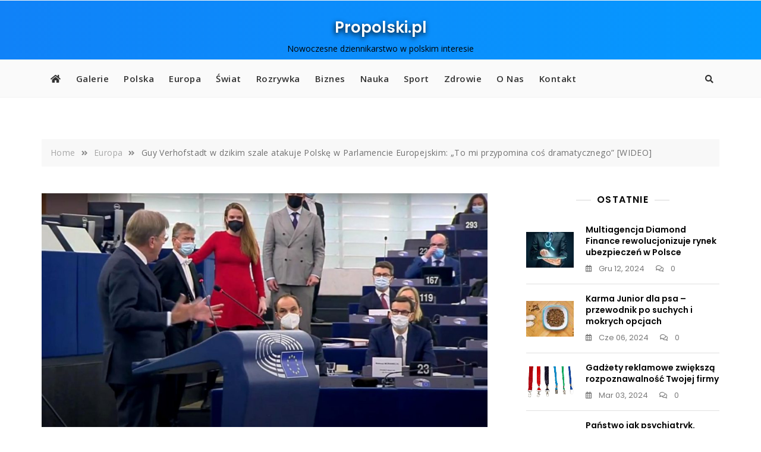

--- FILE ---
content_type: text/html; charset=utf-8
request_url: https://www.google.com/recaptcha/api2/aframe
body_size: 267
content:
<!DOCTYPE HTML><html><head><meta http-equiv="content-type" content="text/html; charset=UTF-8"></head><body><script nonce="xff7U1pMCj26EnlMxQ1_-A">/** Anti-fraud and anti-abuse applications only. See google.com/recaptcha */ try{var clients={'sodar':'https://pagead2.googlesyndication.com/pagead/sodar?'};window.addEventListener("message",function(a){try{if(a.source===window.parent){var b=JSON.parse(a.data);var c=clients[b['id']];if(c){var d=document.createElement('img');d.src=c+b['params']+'&rc='+(localStorage.getItem("rc::a")?sessionStorage.getItem("rc::b"):"");window.document.body.appendChild(d);sessionStorage.setItem("rc::e",parseInt(sessionStorage.getItem("rc::e")||0)+1);localStorage.setItem("rc::h",'1769688573155');}}}catch(b){}});window.parent.postMessage("_grecaptcha_ready", "*");}catch(b){}</script></body></html>